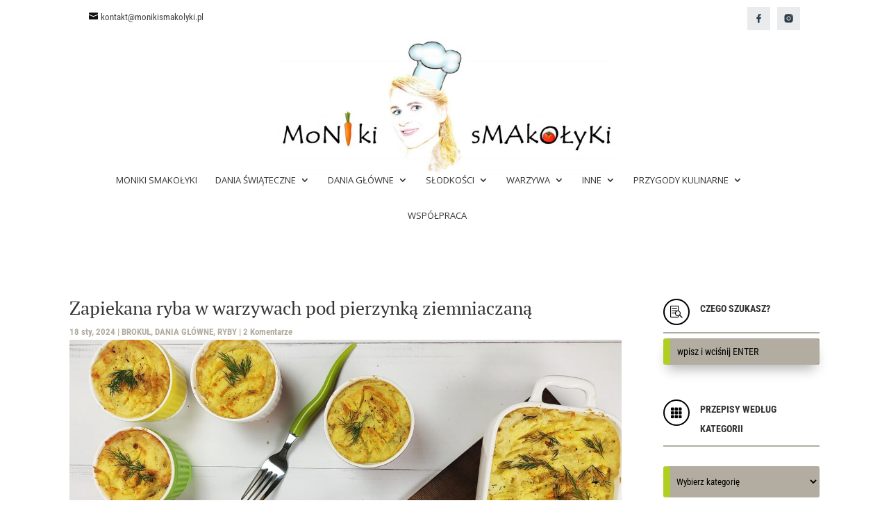

--- FILE ---
content_type: text/css
request_url: https://monikismakolyki.pl/wp-content/et-cache/13883/et-divi-dynamic-tb-12715-tb-12712-13883-late.css?ver=1767257564
body_size: 36
content:
@font-face{font-family:ETmodules;font-display:block;src:url(//monikismakolyki.pl/wp-content/themes/Divi/core/admin/fonts/modules/all/modules.eot);src:url(//monikismakolyki.pl/wp-content/themes/Divi/core/admin/fonts/modules/all/modules.eot?#iefix) format("embedded-opentype"),url(//monikismakolyki.pl/wp-content/themes/Divi/core/admin/fonts/modules/all/modules.woff) format("woff"),url(//monikismakolyki.pl/wp-content/themes/Divi/core/admin/fonts/modules/all/modules.ttf) format("truetype"),url(//monikismakolyki.pl/wp-content/themes/Divi/core/admin/fonts/modules/all/modules.svg#ETmodules) format("svg");font-weight:400;font-style:normal}
@font-face{font-family:FontAwesome;font-style:normal;font-weight:400;font-display:block;src:url(//monikismakolyki.pl/wp-content/themes/Divi/core/admin/fonts/fontawesome/fa-regular-400.eot);src:url(//monikismakolyki.pl/wp-content/themes/Divi/core/admin/fonts/fontawesome/fa-regular-400.eot?#iefix) format("embedded-opentype"),url(//monikismakolyki.pl/wp-content/themes/Divi/core/admin/fonts/fontawesome/fa-regular-400.woff2) format("woff2"),url(//monikismakolyki.pl/wp-content/themes/Divi/core/admin/fonts/fontawesome/fa-regular-400.woff) format("woff"),url(//monikismakolyki.pl/wp-content/themes/Divi/core/admin/fonts/fontawesome/fa-regular-400.ttf) format("truetype"),url(//monikismakolyki.pl/wp-content/themes/Divi/core/admin/fonts/fontawesome/fa-regular-400.svg#fontawesome) format("svg")}@font-face{font-family:FontAwesome;font-style:normal;font-weight:900;font-display:block;src:url(//monikismakolyki.pl/wp-content/themes/Divi/core/admin/fonts/fontawesome/fa-solid-900.eot);src:url(//monikismakolyki.pl/wp-content/themes/Divi/core/admin/fonts/fontawesome/fa-solid-900.eot?#iefix) format("embedded-opentype"),url(//monikismakolyki.pl/wp-content/themes/Divi/core/admin/fonts/fontawesome/fa-solid-900.woff2) format("woff2"),url(//monikismakolyki.pl/wp-content/themes/Divi/core/admin/fonts/fontawesome/fa-solid-900.woff) format("woff"),url(//monikismakolyki.pl/wp-content/themes/Divi/core/admin/fonts/fontawesome/fa-solid-900.ttf) format("truetype"),url(//monikismakolyki.pl/wp-content/themes/Divi/core/admin/fonts/fontawesome/fa-solid-900.svg#fontawesome) format("svg")}@font-face{font-family:FontAwesome;font-style:normal;font-weight:400;font-display:block;src:url(//monikismakolyki.pl/wp-content/themes/Divi/core/admin/fonts/fontawesome/fa-brands-400.eot);src:url(//monikismakolyki.pl/wp-content/themes/Divi/core/admin/fonts/fontawesome/fa-brands-400.eot?#iefix) format("embedded-opentype"),url(//monikismakolyki.pl/wp-content/themes/Divi/core/admin/fonts/fontawesome/fa-brands-400.woff2) format("woff2"),url(//monikismakolyki.pl/wp-content/themes/Divi/core/admin/fonts/fontawesome/fa-brands-400.woff) format("woff"),url(//monikismakolyki.pl/wp-content/themes/Divi/core/admin/fonts/fontawesome/fa-brands-400.ttf) format("truetype"),url(//monikismakolyki.pl/wp-content/themes/Divi/core/admin/fonts/fontawesome/fa-brands-400.svg#fontawesome) format("svg")}

--- FILE ---
content_type: text/css
request_url: https://monikismakolyki.pl/wp-content/et-cache/13883/et-core-unified-13883.min.css?ver=1767257565
body_size: 132
content:
@media only screen and (min-width:981px){.et_header_style_split .centered-inline-logo-wrap{margin-bottom:10px!important;margin-top:10px!important;max-height:280px!important}}#top-menu{font-weight:300!important}.szuk{background:#2c3d49!important;color:#000!important;font-family:inherit;font-size:8px!important;font-family:'Roboto Condensed',Helvetica,Arial,Lucida,sans-serif!important;font-weight:700!important}.szuk:hover{background:#2c3d49!important;color:#000!important;font-family:inherit;font-size:8px!important;font-family:'Roboto Condensed',Helvetica,Arial,Lucida,sans-serif!important;font-weight:700!important}.mfp-title{display:none}.mfp-counter{display:none}button.mfp-close{display:none}.clearfix span#et-info-phone{display:none}.clearfix span#et-info-email{font-weight:400!important}.clearfix span#et-info-phone{display:none}.postform{position:relative;height:45px!important;clear:both;background:#b2ada0!important;border-radius:3px;width:100%!important;max-width:100%!important;top:0;bottom:0;right:0;font-size:0.9em!important;color:#000!important;border-color:#b2ada0 #b2ada0 #b2ada0 #b1ce23;border-left-width:10px}.et_monarch li.et_social_all_button i.et_social_icon_all_button,.et_monarch .et_social_sidebar_networks li.et_social_all_button:hover i.et_social_icon_all_button{color:#000}.et_social_open_all{background-color:#b1ce23}

--- FILE ---
content_type: text/css
request_url: https://monikismakolyki.pl/wp-content/et-cache/13883/et-core-unified-tb-12715-tb-12712-deferred-13883.min.css?ver=1767263076
body_size: 2759
content:
.et_pb_row_0_tb_body,body #page-container .et-db #et-boc .et-l .et_pb_row_0_tb_body.et_pb_row,body.et_pb_pagebuilder_layout.single #page-container #et-boc .et-l .et_pb_row_0_tb_body.et_pb_row,body.et_pb_pagebuilder_layout.single.et_full_width_page #page-container #et-boc .et-l .et_pb_row_0_tb_body.et_pb_row{width:95%}.et_pb_post_content_0_tb_body h1,.et_pb_post_content_0_tb_body h3,.et_pb_post_content_0_tb_body h2,.et_pb_post_title_0_tb_body .et_pb_title_container h1.entry-title,.et_pb_post_title_0_tb_body .et_pb_title_container h2.entry-title,.et_pb_post_title_0_tb_body .et_pb_title_container h3.entry-title,.et_pb_post_title_0_tb_body .et_pb_title_container h4.entry-title,.et_pb_post_title_0_tb_body .et_pb_title_container h5.entry-title,.et_pb_post_title_0_tb_body .et_pb_title_container h6.entry-title{font-family:'PT Serif',Georgia,"Times New Roman",serif}.et_pb_post_title_0_tb_body .et_pb_title_container .et_pb_title_meta_container,.et_pb_post_title_0_tb_body .et_pb_title_container .et_pb_title_meta_container a{font-family:'Roboto Condensed',Helvetica,Arial,Lucida,sans-serif;font-weight:700;font-size:13px;color:#b2ada0!important}.et_pb_post_title_0_tb_body .et_pb_title_featured_container img{height:auto;max-height:none}.et_pb_post_content_0_tb_body{color:#000000!important;font-family:'Roboto',Helvetica,Arial,Lucida,sans-serif;font-weight:300;font-size:15px;width:100%;max-width:100%}.et_pb_post_content_0_tb_body.et_pb_post_content a{color:#000000!important}.et_pb_post_content_0_tb_body a{font-family:'Roboto',Helvetica,Arial,Lucida,sans-serif;font-weight:300}.et_pb_post_content_0_tb_body ul li{font-family:'Roboto',Helvetica,Arial,Lucida,sans-serif}.et_pb_post_content_0_tb_body ul{padding-left:30px!important}.et_pb_post_content_0_tb_body ol{font-family:'Roboto',Helvetica,Arial,Lucida,sans-serif;padding-left:30px!important}.et_pb_post_content_0_tb_body blockquote{border-color:#b1ce23}.et_pb_post_content_0_tb_body h4{font-family:'PT Serif',Georgia,"Times New Roman",serif;font-weight:300;line-height:1.6em}.et_pb_post_content_0_tb_body h5{font-family:'PT Serif',Georgia,"Times New Roman",serif;line-height:1.9em}.et_pb_sidebar_0_tb_body.et_pb_widget_area,.et_pb_sidebar_0_tb_body.et_pb_widget_area li,.et_pb_sidebar_0_tb_body.et_pb_widget_area li:before,.et_pb_sidebar_0_tb_body.et_pb_widget_area a,.et_pb_search_0_tb_body input.et_pb_searchsubmit,.et_pb_post_content_0_tb_body h6{font-family:'Roboto Condensed',Helvetica,Arial,Lucida,sans-serif}.et_pb_post_content_0_tb_body img{border-width:1px!important;border-color:rgba(51,51,51,0.6)!important}.et_pb_comments_0_tb_body h1.page_title,.et_pb_comments_0_tb_body h2.page_title,.et_pb_comments_0_tb_body h3.page_title,.et_pb_comments_0_tb_body h4.page_title,.et_pb_comments_0_tb_body h5.page_title,.et_pb_comments_0_tb_body h6.page_title{font-size:16px}.et_pb_comments_0_tb_body .comment-reply-title{font-size:15px}.et_pb_comments_0_tb_body .comment-content p{font-size:13px}.et_pb_comments_0_tb_body #commentform textarea,.et_pb_comments_0_tb_body #commentform input[type='text'],.et_pb_comments_0_tb_body #commentform input[type='email'],.et_pb_comments_0_tb_body #commentform input[type='url'],.et_pb_comments_0_tb_body #commentform label{font-family:'Roboto',Helvetica,Arial,Lucida,sans-serif!important;font-weight:300!important;font-size:14px!important}.et_pb_comments_0_tb_body #commentform textarea,.et_pb_comments_0_tb_body #commentform input[type='text'],.et_pb_comments_0_tb_body #commentform input[type='email'],.et_pb_comments_0_tb_body #commentform input[type='url']{border-radius:0px 0px 0px 0px;overflow:hidden;border-width:1px 1px 1px 10px!important;border-style:dotted dotted dotted solid!important;border-left-color:#b1ce23!important;background-color:#ffffff;color:#000000;padding-top:8px;padding-right:5px;padding-bottom:8px;padding-left:5px;margin-right:15px;margin-left:15px}.et_pb_comments_0_tb_body{padding-top:15px!important;padding-right:15px!important;padding-bottom:15px!important;padding-left:15px!important}body #page-container .et_pb_section .et_pb_comments_0_tb_body.et_pb_comments_module .et_pb_button{color:#ffffff!important;border-width:12px!important;border-color:rgba(0,0,0,0);border-radius:0px;letter-spacing:3px;font-size:11px;font-family:'PT Serif',Georgia,"Times New Roman",serif!important;font-weight:700!important;text-transform:uppercase!important;background-color:#000000;padding-top:0px!important;padding-bottom:0px!important;margin-top:90px!important}body #page-container .et_pb_section .et_pb_comments_0_tb_body.et_pb_comments_module .et_pb_button:hover{letter-spacing:5px!important;background-image:initial;background-color:#000000}body #page-container .et_pb_section .et_pb_comments_0_tb_body.et_pb_comments_module .et_pb_button,body #page-container .et_pb_section .et_pb_comments_0_tb_body.et_pb_comments_module .et_pb_button:hover{padding-right:1em!important;padding-left:1em!important}body #page-container .et_pb_section .et_pb_comments_0_tb_body.et_pb_comments_module .et_pb_button:before,body #page-container .et_pb_section .et_pb_comments_0_tb_body.et_pb_comments_module .et_pb_button:after{display:none!important}.et_pb_comments_0_tb_body #commentform textarea:focus,.et_pb_comments_0_tb_body #commentform input[type='text']:focus,.et_pb_comments_0_tb_body #commentform input[type='email']:focus,.et_pb_comments_0_tb_body #commentform input[type='url']:focus{background-color:#ffffff;color:#000000}.et_pb_comments_0_tb_body #commentform textarea::-webkit-input-placeholder{color:#000000}.et_pb_comments_0_tb_body #commentform input:focus::-webkit-input-placeholder{color:#000000}.et_pb_comments_0_tb_body #commentform textarea::-moz-placeholder{color:#000000}.et_pb_comments_0_tb_body #commentform input:focus:-ms-input-placeholder{color:#000000}.et_pb_comments_0_tb_body #commentform input:focus::-moz-placeholder{color:#000000}.et_pb_comments_0_tb_body #commentform textarea:focus::-webkit-input-placeholder{color:#000000}.et_pb_comments_0_tb_body #commentform textarea:focus:-ms-input-placeholder{color:#000000}.et_pb_comments_0_tb_body #commentform textarea:focus::-moz-placeholder{color:#000000}.et_pb_comments_0_tb_body #commentform input:-ms-input-placeholder{color:#000000}.et_pb_comments_0_tb_body #commentform input::-moz-placeholder{color:#000000}.et_pb_comments_0_tb_body #commentform input::-webkit-input-placeholder{color:#000000}.et_pb_comments_0_tb_body #commentform textarea:-ms-input-placeholder{color:#000000}.et_pb_comments_0_tb_body .et_pb_button{box-shadow:-15px 0px 0px 0px #b1ce23}.et_pb_comments_0_tb_body.et_pb_comments_module .et_pb_button{transition:background-color 300ms ease 0ms,letter-spacing 300ms ease 0ms}.et_pb_text_0_tb_body h3{font-family:'PT Serif',Georgia,"Times New Roman",serif;color:#000000!important}.et_pb_text_0_tb_body{background-color:#ffffff;border-radius:3px 3px 3px 3px;overflow:hidden;border-style:dotted dotted solid solid;border-color:rgba(0,0,0,0.19) rgba(0,0,0,0.19) #b2ada0 #b2ada0;border-bottom-width:2px;border-left-width:15px;padding-top:11px!important;padding-bottom:0px!important;padding-left:20px!important;margin-bottom:16px!important}.dgbm_blog_module_0_tb_body .dgbm_post_item .content-wrapper .dg_bm_title{font-family:'Roboto Condensed',Helvetica,Arial,Lucida,sans-serif!important;font-weight:700!important;text-transform:uppercase!important;font-size:14px!important;color:#000000!important;line-height:1.4em!important;margin-top:10px!important;margin-bottom:10px!important}.dgbm_blog_module_0_tb_body .dgbm_post_item .content-wrapper .post-meta,.dgbm_blog_module_0_tb_body .dgbm_post_item .content-wrapper .post-meta a,.dgbm_blog_module_1_tb_body .dgbm_post_item .content-wrapper .post-meta,.dgbm_blog_module_1_tb_body .dgbm_post_item .content-wrapper .post-meta a,.dgbm_blog_module_2_tb_body .dgbm_post_item .content-wrapper .post-meta,.dgbm_blog_module_2_tb_body .dgbm_post_item .content-wrapper .post-meta a{font-family:'Roboto Condensed',Helvetica,Arial,Lucida,sans-serif!important;font-weight:700!important;font-size:13px!important;color:#b2ada0!important}.dgbm_blog_module_0_tb_body .dgbm_post_item .content-wrapper .post-content{font-family:'Roboto Condensed',Helvetica,Arial,Lucida,sans-serif!important;font-weight:300!important;line-height:1.9em!important}.dgbm_blog_module_1_tb_body .dgbm_post_item .dg_read_more_wrapper a,.dgbm_blog_module_1_tb_body .dgbm_post_item .dg_read_more_wrapper a,.dgbm_blog_module_2_tb_body .dgbm_post_item .dg_read_more_wrapper a,.dgbm_blog_module_2_tb_body .dgbm_post_item .dg_read_more_wrapper a,.dgbm_blog_module_0_tb_body .dgbm_post_item .dg_read_more_wrapper a,.dgbm_blog_module_0_tb_body .dgbm_post_item .dg_read_more_wrapper a{font-family:'PT Serif',Georgia,"Times New Roman",serif!important;font-weight:700!important;font-style:italic!important;text-decoration:underline!important;font-size:16px!important;color:#0da0c5!important}.dgbm_blog_module_0_tb_body .pagination div a{font-family:'Roboto Condensed',Helvetica,Arial,Lucida,sans-serif!important;font-weight:700!important;color:#b2ada0!important;background-color:rgba(255,255,255,0)!important}.dgbm_blog_module_0_tb_body .dgbm_post_item .content-wrapper{background-color:rgba(255,255,255,0.94);padding-right:10px!important;padding-bottom:10px!important;padding-left:10px!important}.dgbm_blog_module_0_tb_body .dg-blog-inner-wrapper .dgbm_post_item{border-width:1px;border-color:rgba(51,51,51,0.28);box-shadow:0px 1px 8px 0px rgba(0,0,0,0.3)}.dgbm_blog_module_0_tb_body.dgbm_blog_module .dgbm_post_item .post-meta .author,.dgbm_blog_module_0_tb_body.dgbm_blog_module .dgbm_post_item .post-meta .categories{transition:background-color 300ms ease 0ms}.dgbm_blog_module_1_tb_body.dgbm_blog_module .dg-blog-inner-wrapper .dgbm_post_item .content-wrapper .post-meta.post-meta-position-top,.dgbm_blog_module_2_tb_body.dgbm_blog_module .dg-blog-inner-wrapper .dgbm_post_item .content-wrapper .post-meta.post-meta-position-bottom,.dgbm_blog_module_1_tb_body.dgbm_blog_module .dg-blog-inner-wrapper .dgbm_post_item .content-wrapper .post-meta.post-meta-position-bottom,.dgbm_blog_module_0_tb_body.dgbm_blog_module .dg-blog-inner-wrapper .dgbm_post_item .content-wrapper .post-meta.post-meta-position-default,.dgbm_blog_module_0_tb_body.dgbm_blog_module .dg-blog-inner-wrapper .dgbm_post_item .content-wrapper .post-meta.post-meta-position-top,.dgbm_blog_module_1_tb_body.dgbm_blog_module .dg-blog-inner-wrapper .dgbm_post_item .content-wrapper .post-meta.post-meta-position-default,.dgbm_blog_module_2_tb_body.dgbm_blog_module .dg-blog-inner-wrapper .dgbm_post_item .content-wrapper .post-meta.post-meta-position-default,.dgbm_blog_module_0_tb_body.dgbm_blog_module .dg-blog-inner-wrapper .dgbm_post_item .content-wrapper .post-meta.post-meta-position-bottom,.dgbm_blog_module_2_tb_body.dgbm_blog_module .dg-blog-inner-wrapper .dgbm_post_item .content-wrapper .post-meta.post-meta-position-top{justify-content:flex-start}.dgbm_blog_module_0_tb_body .dgbm_post_item{width:calc(33.33% - 13.33px)!important;margin-right:20px;margin-bottom:20px;margin-bottom:37px!important}.dgbm_blog_module_0_tb_body .dgbm_post_item .content-wrapper .post-meta.post-meta-position-default{margin-top:6px!important;margin-bottom:6px!important}.dgbm_blog_module_2_tb_body .dgbm_post_item .read-more,.dgbm_blog_module_1_tb_body .dgbm_post_item .read-more,.dgbm_blog_module_0_tb_body .dgbm_post_item .read-more{margin-top:11px!important;background-color:rgba(255,255,255,0)!important}.dgbm_blog_module_0_tb_body .dgbm_post_item .dg_read_more_wrapper,.dgbm_blog_module_2_tb_body .dgbm_post_item .dg_read_more_wrapper,.dgbm_blog_module_1_tb_body .dgbm_post_item .dg_read_more_wrapper{text-align:left}.dgbm_blog_module_0_tb_body.dgbm_blog_module .dgbm-image-overlay .dgbm_post_item:hover .dg-post-thumb:before{background-color:rgba(51,51,51,0.59)}.dgbm_blog_module_2_tb_body.dgbm_blog_module .dgbm-image-overlay.dgbm-image-overlay-icon .dgbm_post_item .dg-post-thumb:after,.dgbm_blog_module_1_tb_body.dgbm_blog_module .dgbm-image-overlay.dgbm-image-overlay-icon .dgbm_post_item .dg-post-thumb:after,.dgbm_blog_module_0_tb_body.dgbm_blog_module .dgbm-image-overlay.dgbm-image-overlay-icon .dgbm_post_item .dg-post-thumb:after{color:#ffffff}.dgbm_blog_module_1_tb_body .pagination div a,.dgbm_blog_module_2_tb_body.dgbm_blog_module .dgbm_post_item .post-meta .comments,.dgbm_blog_module_2_tb_body.dgbm_blog_module .dgbm_post_item .post-meta .categories,.dgbm_blog_module_2_tb_body.dgbm_blog_module .dgbm_post_item .post-meta .published,.dgbm_blog_module_2_tb_body.dgbm_blog_module .dgbm_post_item .post-meta .author,.dgbm_blog_module_1_tb_body.dgbm_blog_module .dgbm_post_item .post-meta.post-meta-position-top,.dgbm_blog_module_1_tb_body.dgbm_blog_module .dgbm_post_item .post-meta.post-meta-position-bottom,.dgbm_blog_module_1_tb_body.dgbm_blog_module .dgbm_post_item .post-meta.post-meta-position-default,.dgbm_blog_module_1_tb_body.dgbm_blog_module .dgbm_post_item .post-meta .comments,.dgbm_blog_module_2_tb_body .pagination div a,.dgbm_blog_module_1_tb_body.dgbm_blog_module .dgbm_post_item .post-meta .categories,.dgbm_blog_module_1_tb_body.dgbm_blog_module .dgbm_post_item .post-meta .published,.dgbm_blog_module_1_tb_body.dgbm_blog_module .dgbm_post_item .post-meta .author,.dgbm_blog_module_2_tb_body.dgbm_blog_module .dgbm_post_item .post-meta.post-meta-position-top,.dgbm_blog_module_2_tb_body.dgbm_blog_module .dgbm_post_item .post-meta.post-meta-position-default,.dgbm_blog_module_0_tb_body.dgbm_blog_module .dgbm_post_item .post-meta .categories,.dgbm_blog_module_0_tb_body.dgbm_blog_module .dgbm_post_item .post-meta .published,.dgbm_blog_module_2_tb_body.dgbm_blog_module .dgbm_post_item .post-meta.post-meta-position-bottom,.dgbm_blog_module_0_tb_body.dgbm_blog_module .dgbm_post_item .post-meta.post-meta-position-bottom,.dgbm_blog_module_0_tb_body.dgbm_blog_module .dgbm_post_item .post-meta.post-meta-position-top,.dgbm_blog_module_0_tb_body.dgbm_blog_module .dgbm_post_item .post-meta.post-meta-position-default,.dgbm_blog_module_0_tb_body.dgbm_blog_module .dgbm_post_item .post-meta .author,.dgbm_blog_module_0_tb_body.dgbm_blog_module .dgbm_post_item .post-meta .comments{background-color:rgba(255,255,255,0)!important}.dgbm_blog_module_0_tb_body.dgbm_blog_module .dgbm_post_item:hover .post-meta .author,.dgbm_blog_module_0_tb_body.dgbm_blog_module .dgbm_post_item:hover .post-meta .categories{background-color:rgba(0,0,0,0)!important}.dgbm_blog_module_0_tb_body.dgbm_blog_module .dgbm_post_item .dg-post-thumb:before,.dgbm_blog_module_2_tb_body.dgbm_blog_module .dgbm_post_item .dg-post-thumb:before,.dgbm_blog_module_0_tb_body.dgbm_blog_module .dgbm_post_item .dg-post-thumb img,.dgbm_blog_module_2_tb_body.dgbm_blog_module .dgbm_post_item .dg-post-thumb img,.dgbm_blog_module_1_tb_body.dgbm_blog_module .dgbm_post_item .dg-post-thumb:before,.dgbm_blog_module_1_tb_body.dgbm_blog_module .dgbm_post_item .dg-post-thumb img{transition:all 300ms ease 0ms!important}.dgbm_blog_module_2_tb_body.dgbm_blog_module .dgbm_post_item .dg-post-thumb:after,.dgbm_blog_module_1_tb_body.dgbm_blog_module .dgbm_post_item .dg-post-thumb:after,.dgbm_blog_module_0_tb_body.dgbm_blog_module .dgbm_post_item .dg-post-thumb:after{transition:all 300ms ease 0ms!important;transition:all 300ms ease 0ms!important}.et_pb_blurb_2_tb_body.et_pb_blurb .et_pb_module_header,.et_pb_blurb_2_tb_body.et_pb_blurb .et_pb_module_header a,.et_pb_blurb_3_tb_body.et_pb_blurb .et_pb_module_header,.et_pb_blurb_3_tb_body.et_pb_blurb .et_pb_module_header a,.et_pb_blurb_0_tb_body.et_pb_blurb .et_pb_module_header,.et_pb_blurb_0_tb_body.et_pb_blurb .et_pb_module_header a,.et_pb_blurb_1_tb_body.et_pb_blurb .et_pb_module_header,.et_pb_blurb_1_tb_body.et_pb_blurb .et_pb_module_header a{font-family:'Roboto Condensed',Helvetica,Arial,Lucida,sans-serif;font-weight:700;text-transform:uppercase;font-size:14px;line-height:2em}.et_pb_blurb_0_tb_body.et_pb_blurb{border-bottom-width:2px;border-bottom-color:#b2ada0;padding-bottom:10px!important;margin-bottom:7px!important}.et_pb_blurb_2_tb_body .et_pb_main_blurb_image .et_pb_only_image_mode_wrap,.et_pb_blurb_2_tb_body .et_pb_main_blurb_image .et-pb-icon,.et_pb_blurb_3_tb_body .et_pb_main_blurb_image .et_pb_only_image_mode_wrap,.et_pb_blurb_3_tb_body .et_pb_main_blurb_image .et-pb-icon,.et_pb_blurb_1_tb_body .et_pb_main_blurb_image .et_pb_only_image_mode_wrap,.et_pb_blurb_1_tb_body .et_pb_main_blurb_image .et-pb-icon,.et_pb_blurb_0_tb_body .et_pb_main_blurb_image .et_pb_only_image_mode_wrap,.et_pb_blurb_0_tb_body .et_pb_main_blurb_image .et-pb-icon{border-radius:100% 100% 100% 100%;overflow:hidden;border-width:2px;border-color:#000000;padding-top:8px!important;padding-right:8px!important;padding-bottom:8px!important;padding-left:8px!important;background-color:#ffffff}.et_pb_blurb_0_tb_body .et-pb-icon,.et_pb_blurb_3_tb_body .et-pb-icon,.et_pb_blurb_1_tb_body .et-pb-icon,.et_pb_blurb_2_tb_body .et-pb-icon{font-size:18px;color:#000000;font-family:ETmodules!important;font-weight:400!important}.et_pb_search_0_tb_body .et_pb_searchform{background-color:#ffffff}.et_pb_search_0_tb_body.et_pb_search{border-color:#b2ada0 #b2ada0 #b2ada0 #b1ce23;border-left-width:10px}.et_pb_search_0_tb_body{overflow-x:hidden;overflow-y:hidden;margin-bottom:0px!important;box-shadow:0px 12px 18px -6px rgba(0,0,0,0.3);margin-bottom:30px!important}.et_pb_search_0_tb_body input.et_pb_s{padding-top:0.715em!important;padding-right:0.715em!important;padding-bottom:0.715em!important;padding-left:0.715em!important;height:auto;min-height:0}.et_pb_search_0_tb_body form input.et_pb_s:focus,.et_pb_search_0_tb_body form input.et_pb_s{background-color:#b2ada0;color:#000000}.et_pb_search_0_tb_body form input.et_pb_s::-webkit-input-placeholder{color:#000000!important}.et_pb_search_0_tb_body form input.et_pb_s::-moz-placeholder{color:#000000!important}.et_pb_search_0_tb_body form input.et_pb_s:-ms-input-placeholder{color:#000000!important}.et_pb_blurb_1_tb_body.et_pb_blurb{border-bottom-width:2px;border-bottom-color:#b2ada0;padding-bottom:0px!important;margin-top:50px!important;margin-bottom:0px!important}.et_pb_sidebar_0_tb_body.et_pb_widget_area h3:first-of-type,.et_pb_sidebar_0_tb_body.et_pb_widget_area h4:first-of-type,.et_pb_sidebar_0_tb_body.et_pb_widget_area h5:first-of-type,.et_pb_sidebar_0_tb_body.et_pb_widget_area h6:first-of-type,.et_pb_sidebar_0_tb_body.et_pb_widget_area h2:first-of-type,.et_pb_sidebar_0_tb_body.et_pb_widget_area h1:first-of-type,.et_pb_sidebar_0_tb_body.et_pb_widget_area .widget-title,.et_pb_sidebar_0_tb_body.et_pb_widget_area .widgettitle{color:rgba(0,0,0,0)!important}.et_pb_sidebar_0_tb_body{padding-top:0px;padding-bottom:0px;margin-top:0px!important;margin-bottom:0px!important}.et_pb_blurb_2_tb_body.et_pb_blurb{border-radius:3px 3px 3px 3px;overflow:hidden;border-style:dotted dotted solid solid;border-color:rgba(0,0,0,0.19) rgba(0,0,0,0.19) #b2ada0 #b1ce23;border-bottom-width:2px;padding-bottom:10px!important}.dgbm_blog_module_1_tb_body .dgbm_post_item .content-wrapper .dg_bm_title,.dgbm_blog_module_2_tb_body .dgbm_post_item .content-wrapper .dg_bm_title{font-family:'Roboto Condensed',Helvetica,Arial,Lucida,sans-serif!important;font-weight:700!important;text-transform:uppercase!important;font-size:14px!important;line-height:1.4em!important}.dgbm_blog_module_1_tb_body .dgbm_post_item .content-wrapper .post-content,.dgbm_blog_module_2_tb_body .dgbm_post_item .content-wrapper .post-content{font-family:'PT Serif',Georgia,"Times New Roman",serif!important;font-size:16px!important;line-height:1.9em!important}.dgbm_blog_module_1_tb_body .dgbm_post_item .content-wrapper,.dgbm_blog_module_2_tb_body .dgbm_post_item .content-wrapper{background-color:rgba(255,255,255,0.94);padding-right:10px!important;padding-left:15px!important}.dgbm_blog_module_1_tb_body .dg-blog-inner-wrapper .dgbm_post_item .dg-post-thumb{border-left-width:4px;border-left-color:#b1ce23}.dgbm_blog_module_2_tb_body .dg-blog-inner-wrapper .dgbm_post_item,.dgbm_blog_module_1_tb_body .dg-blog-inner-wrapper .dgbm_post_item{border-bottom-width:1px;border-bottom-color:#d8d8d8}.dgbm_blog_module_1_tb_body .dg-blog-inner-wrapper .dgbm_post_item .post-meta .author,.dgbm_blog_module_2_tb_body .dg-blog-inner-wrapper .dgbm_post_item .post-meta .author{border-radius:3px 3px 3px 3px;overflow:hidden}.dgbm_blog_module_2_tb_body.dgbm_blog_module .dg-blog-inner-wrapper .dgbm_post_item .column-image,.dgbm_blog_module_1_tb_body.dgbm_blog_module .dg-blog-inner-wrapper .dgbm_post_item .column-image{width:22%!important}.dgbm_blog_module_1_tb_body.dgbm_blog_module .dg-blog-inner-wrapper .dgbm_post_item .column-content,.dgbm_blog_module_2_tb_body.dgbm_blog_module .dg-blog-inner-wrapper .dgbm_post_item .column-content{width:78%!important}.dgbm_blog_module_1_tb_body,.dgbm_blog_module_2_tb_body{margin-top:-23px!important}.dgbm_blog_module_1_tb_body .dgbm_post_item,.dgbm_blog_module_2_tb_body .dgbm_post_item{padding-top:21px!important;padding-bottom:15px!important}.dgbm_blog_module_2_tb_body .dgbm_post_item .content-wrapper .post-meta.post-meta-position-bottom,.dgbm_blog_module_1_tb_body .dgbm_post_item .content-wrapper .post-meta.post-meta-position-bottom{margin-top:7px!important}.dgbm_blog_module_1_tb_body.dgbm_blog_module .dgbm-image-overlay .dgbm_post_item:hover .dg-post-thumb:before{background-color:rgba(0,0,0,0.34)}.dgbm_blog_module_2_tb_body .dg-blog-inner-wrapper .dgbm_post_item .dg-post-thumb{border-width:1px;border-color:rgba(51,51,51,0.32)}.dgbm_blog_module_2_tb_body.dgbm_blog_module .dgbm-image-overlay .dgbm_post_item:hover .dg-post-thumb:before{background-color:rgba(13,160,197,0.34)}.et_pb_blurb_3_tb_body.et_pb_blurb{border-bottom-width:2px;border-bottom-color:#b2ada0;padding-bottom:10px!important;margin-top:10px!important;margin-bottom:7px!important}ul.et_pb_social_media_follow_0_tb_body{padding-left:111px!important;margin-bottom:30px!important}.et_pb_code_0_tb_body{border-width:1px;border-color:rgba(51,51,51,0.2);box-shadow:0px 12px 18px -12px rgba(0,0,0,0.3)}.et_pb_social_media_follow_network_0_tb_body a.icon,.et_pb_social_media_follow_network_1_tb_body a.icon{background-color:#4f4f4f!important}@media only screen and (max-width:980px){.et_pb_comments_0_tb_body #commentform textarea,.et_pb_comments_0_tb_body #commentform input[type='text'],.et_pb_comments_0_tb_body #commentform input[type='email'],.et_pb_comments_0_tb_body #commentform input[type='url']{border-left-width:10px!important;border-left-style:solid!important;border-left-color:#b1ce23!important}.et_pb_text_0_tb_body{border-bottom-width:2px;border-left-width:15px;border-bottom-style:solid;border-left-style:solid;border-bottom-color:#b2ada0;border-left-color:#b2ada0}.dgbm_blog_module_0_tb_body .dgbm_post_item{width:calc(50% - 10px)!important;margin-right:20px;margin-bottom:20px}.et_pb_blurb_0_tb_body.et_pb_blurb,.et_pb_blurb_1_tb_body.et_pb_blurb,.et_pb_blurb_3_tb_body.et_pb_blurb{border-bottom-width:2px;border-bottom-color:#b2ada0}.et_pb_search_0_tb_body.et_pb_search{border-left-width:10px;border-left-color:#b1ce23}.et_pb_blurb_2_tb_body.et_pb_blurb{border-bottom-width:2px;border-bottom-style:solid;border-left-style:solid;border-bottom-color:#b2ada0;border-left-color:#b1ce23}.dgbm_blog_module_1_tb_body .dg-blog-inner-wrapper .dgbm_post_item .dg-post-thumb{border-left-width:4px;border-left-color:#b1ce23}.dgbm_blog_module_1_tb_body .dg-blog-inner-wrapper .dgbm_post_item,.dgbm_blog_module_2_tb_body .dg-blog-inner-wrapper .dgbm_post_item{border-bottom-width:1px;border-bottom-color:#d8d8d8}.dgbm_blog_module_1_tb_body.dgbm_blog_module .dg-blog-inner-wrapper .dgbm_post_item .column-image,.dgbm_blog_module_2_tb_body.dgbm_blog_module .dg-blog-inner-wrapper .dgbm_post_item .column-image{width:22%!important}.dgbm_blog_module_1_tb_body.dgbm_blog_module .dg-blog-inner-wrapper .dgbm_post_item .column-content,.dgbm_blog_module_2_tb_body.dgbm_blog_module .dg-blog-inner-wrapper .dgbm_post_item .column-content{width:78%!important}}@media only screen and (max-width:767px){.et_pb_comments_0_tb_body #commentform textarea,.et_pb_comments_0_tb_body #commentform input[type='text'],.et_pb_comments_0_tb_body #commentform input[type='email'],.et_pb_comments_0_tb_body #commentform input[type='url']{border-left-width:10px!important;border-left-style:solid!important;border-left-color:#b1ce23!important}.et_pb_text_0_tb_body{border-bottom-width:2px;border-left-width:15px;border-bottom-style:solid;border-left-style:solid;border-bottom-color:#b2ada0;border-left-color:#b2ada0}.dgbm_blog_module_0_tb_body .dgbm_post_item{width:calc(100% - 0px)!important;margin-right:20px;margin-bottom:20px}.et_pb_blurb_0_tb_body.et_pb_blurb,.et_pb_blurb_1_tb_body.et_pb_blurb,.et_pb_blurb_3_tb_body.et_pb_blurb{border-bottom-width:2px;border-bottom-color:#b2ada0}.et_pb_search_0_tb_body.et_pb_search{border-left-width:10px;border-left-color:#b1ce23}.et_pb_blurb_2_tb_body.et_pb_blurb{border-bottom-width:2px;border-bottom-style:solid;border-left-style:solid;border-bottom-color:#b2ada0;border-left-color:#b1ce23}.dgbm_blog_module_1_tb_body .dg-blog-inner-wrapper .dgbm_post_item .dg-post-thumb{border-left-width:4px;border-left-color:#b1ce23}.dgbm_blog_module_1_tb_body .dg-blog-inner-wrapper .dgbm_post_item,.dgbm_blog_module_2_tb_body .dg-blog-inner-wrapper .dgbm_post_item{border-bottom-width:1px;border-bottom-color:#d8d8d8}.dgbm_blog_module_1_tb_body.dgbm_blog_module .dg-blog-inner-wrapper .dgbm_post_item .column-image,.dgbm_blog_module_2_tb_body.dgbm_blog_module .dg-blog-inner-wrapper .dgbm_post_item .column-image{width:22%!important}.dgbm_blog_module_1_tb_body.dgbm_blog_module .dg-blog-inner-wrapper .dgbm_post_item .column-content,.dgbm_blog_module_2_tb_body.dgbm_blog_module .dg-blog-inner-wrapper .dgbm_post_item .column-content{width:78%!important}}.et_pb_section_0_tb_footer.et_pb_section{padding-top:30px;padding-bottom:10px;background-color:#ffffff!important}.et_pb_section_0_tb_footer{box-shadow:inset 0px 0px 18px 0px rgba(0,0,0,0.3)}.et_pb_row_0_tb_footer.et_pb_row{padding-bottom:10px!important;padding-bottom:10px}.et_pb_image_0_tb_footer{text-align:left;margin-left:0}@media only screen and (max-width:980px){.et_pb_image_0_tb_footer .et_pb_image_wrap img{width:auto}}@media only screen and (max-width:767px){.et_pb_image_0_tb_footer .et_pb_image_wrap img{width:auto}}.et_pb_section_0.et_pb_section{padding-bottom:0px;margin-bottom:0px}.et_pb_row_0,body #page-container .et-db #et-boc .et-l .et_pb_row_0.et_pb_row,body.et_pb_pagebuilder_layout.single #page-container #et-boc .et-l .et_pb_row_0.et_pb_row,body.et_pb_pagebuilder_layout.single.et_full_width_page #page-container #et-boc .et-l .et_pb_row_0.et_pb_row,.et_pb_row_1,body #page-container .et-db #et-boc .et-l .et_pb_row_1.et_pb_row,body.et_pb_pagebuilder_layout.single #page-container #et-boc .et-l .et_pb_row_1.et_pb_row,body.et_pb_pagebuilder_layout.single.et_full_width_page #page-container #et-boc .et-l .et_pb_row_1.et_pb_row,.et_pb_row_3,body #page-container .et-db #et-boc .et-l .et_pb_row_3.et_pb_row,body.et_pb_pagebuilder_layout.single #page-container #et-boc .et-l .et_pb_row_3.et_pb_row,body.et_pb_pagebuilder_layout.single.et_full_width_page #page-container #et-boc .et-l .et_pb_row_3.et_pb_row,.et_pb_row_4,body #page-container .et-db #et-boc .et-l .et_pb_row_4.et_pb_row,body.et_pb_pagebuilder_layout.single #page-container #et-boc .et-l .et_pb_row_4.et_pb_row,body.et_pb_pagebuilder_layout.single.et_full_width_page #page-container #et-boc .et-l .et_pb_row_4.et_pb_row,.et_pb_row_2,body #page-container .et-db #et-boc .et-l .et_pb_row_2.et_pb_row,body.et_pb_pagebuilder_layout.single #page-container #et-boc .et-l .et_pb_row_2.et_pb_row,body.et_pb_pagebuilder_layout.single.et_full_width_page #page-container #et-boc .et-l .et_pb_row_2.et_pb_row{width:95%}.et_pb_text_0 h4{font-family:'PT Serif',Georgia,"Times New Roman",serif;font-weight:300;font-size:20px;line-height:1.6em}.et_pb_section_1.et_pb_section{padding-top:0px;padding-right:0px;padding-bottom:0px;padding-left:0px;margin-top:0px;margin-right:0px;margin-bottom:0px;margin-left:0px}.et_pb_section_1{width:100%;max-width:100%}.et_pb_row_1.et_pb_row,.et_pb_row_3.et_pb_row{padding-top:20px!important;padding-right:0px!important;padding-bottom:8px!important;padding-left:0px!important;padding-top:20px;padding-right:0px;padding-bottom:8px;padding-left:0px}.et_pb_text_3 h3,.et_pb_text_1 h3{font-family:'PT Serif',Georgia,"Times New Roman",serif;color:#000000!important}.et_pb_text_3,.et_pb_text_1{background-color:#ffffff;border-radius:3px 3px 3px 3px;overflow:hidden;border-style:dotted dotted solid solid;border-color:rgba(0,0,0,0.19) rgba(0,0,0,0.19) #b2ada0 #b1ce23;border-bottom-width:2px;border-left-width:15px;padding-top:11px!important;padding-bottom:0px!important;padding-left:20px!important;margin-bottom:16px!important}.et_pb_row_2.et_pb_row{padding-top:0px!important;padding-right:10px!important;padding-bottom:0px!important;padding-left:50px!important;padding-top:0px;padding-right:10px;padding-bottom:0px;padding-left:50px}.et_pb_text_2 ul li{font-family:'Roboto',Helvetica,Arial,Lucida,sans-serif;font-weight:300}.et_pb_text_2 ul{list-style-type:square!important}.et_pb_section_2.et_pb_section{padding-top:0px;padding-bottom:0px;margin-top:0px;margin-bottom:0px}.et_pb_row_4.et_pb_row{padding-top:0px!important;padding-right:20px!important;padding-left:50px!important;padding-top:0px;padding-right:20px;padding-left:50px}.et_pb_section_3.et_pb_section{padding-top:0px;padding-bottom:0px}.et_pb_row_5,body #page-container .et-db #et-boc .et-l .et_pb_row_5.et_pb_row,body.et_pb_pagebuilder_layout.single #page-container #et-boc .et-l .et_pb_row_5.et_pb_row,body.et_pb_pagebuilder_layout.single.et_full_width_page #page-container #et-boc .et-l .et_pb_row_5.et_pb_row{width:90%}.et_pb_gallery_0.et_pb_gallery .et_pb_gallery_item{border-width:1px 1px 1px 5px;border-left-color:#b1ce23}.et_pb_gallery_0.et_pb_gallery{height:500px;max-height:500px}@media only screen and (max-width:980px){.et_pb_text_1,.et_pb_text_3{border-bottom-width:2px;border-left-width:15px;border-bottom-style:solid;border-left-style:solid;border-bottom-color:#b2ada0;border-left-color:#b1ce23}.et_pb_row_2.et_pb_row{padding-top:0px!important;padding-right:10px!important;padding-bottom:0px!important;padding-left:50px!important;padding-top:0px!important;padding-right:10px!important;padding-bottom:0px!important;padding-left:50px!important}.et_pb_row_4.et_pb_row{padding-left:50px!important;padding-left:50px!important}.et_pb_gallery_0.et_pb_gallery .et_pb_gallery_item{border-left-width:5px;border-left-color:#b1ce23}}@media only screen and (max-width:767px){.et_pb_text_1{border-bottom-width:2px;border-left-width:15px;border-bottom-style:solid;border-left-style:solid;border-bottom-color:#b2ada0;border-left-color:#b1ce23}.et_pb_row_2.et_pb_row{padding-top:0px!important;padding-bottom:0px!important;padding-left:0px!important;padding-top:0px!important;padding-bottom:0px!important;padding-left:0px!important}.et_pb_text_3{border-bottom-width:2px;border-left-width:15px;border-bottom-style:solid;border-left-style:solid;border-bottom-color:#b2ada0;border-left-color:#b1ce23;width:100%}.et_pb_row_4.et_pb_row{padding-top:0px!important;padding-right:20px!important;padding-left:0px!important;padding-top:0px!important;padding-right:20px!important;padding-left:0px!important}.et_pb_gallery_0.et_pb_gallery .et_pb_gallery_item{border-left-width:5px;border-left-color:#b1ce23}}

--- FILE ---
content_type: text/css
request_url: https://monikismakolyki.pl/wp-content/et-cache/13883/et-divi-dynamic-tb-12715-tb-12712-13883-late.css
body_size: 89
content:
@font-face{font-family:ETmodules;font-display:block;src:url(//monikismakolyki.pl/wp-content/themes/Divi/core/admin/fonts/modules/all/modules.eot);src:url(//monikismakolyki.pl/wp-content/themes/Divi/core/admin/fonts/modules/all/modules.eot?#iefix) format("embedded-opentype"),url(//monikismakolyki.pl/wp-content/themes/Divi/core/admin/fonts/modules/all/modules.woff) format("woff"),url(//monikismakolyki.pl/wp-content/themes/Divi/core/admin/fonts/modules/all/modules.ttf) format("truetype"),url(//monikismakolyki.pl/wp-content/themes/Divi/core/admin/fonts/modules/all/modules.svg#ETmodules) format("svg");font-weight:400;font-style:normal}
@font-face{font-family:FontAwesome;font-style:normal;font-weight:400;font-display:block;src:url(//monikismakolyki.pl/wp-content/themes/Divi/core/admin/fonts/fontawesome/fa-regular-400.eot);src:url(//monikismakolyki.pl/wp-content/themes/Divi/core/admin/fonts/fontawesome/fa-regular-400.eot?#iefix) format("embedded-opentype"),url(//monikismakolyki.pl/wp-content/themes/Divi/core/admin/fonts/fontawesome/fa-regular-400.woff2) format("woff2"),url(//monikismakolyki.pl/wp-content/themes/Divi/core/admin/fonts/fontawesome/fa-regular-400.woff) format("woff"),url(//monikismakolyki.pl/wp-content/themes/Divi/core/admin/fonts/fontawesome/fa-regular-400.ttf) format("truetype"),url(//monikismakolyki.pl/wp-content/themes/Divi/core/admin/fonts/fontawesome/fa-regular-400.svg#fontawesome) format("svg")}@font-face{font-family:FontAwesome;font-style:normal;font-weight:900;font-display:block;src:url(//monikismakolyki.pl/wp-content/themes/Divi/core/admin/fonts/fontawesome/fa-solid-900.eot);src:url(//monikismakolyki.pl/wp-content/themes/Divi/core/admin/fonts/fontawesome/fa-solid-900.eot?#iefix) format("embedded-opentype"),url(//monikismakolyki.pl/wp-content/themes/Divi/core/admin/fonts/fontawesome/fa-solid-900.woff2) format("woff2"),url(//monikismakolyki.pl/wp-content/themes/Divi/core/admin/fonts/fontawesome/fa-solid-900.woff) format("woff"),url(//monikismakolyki.pl/wp-content/themes/Divi/core/admin/fonts/fontawesome/fa-solid-900.ttf) format("truetype"),url(//monikismakolyki.pl/wp-content/themes/Divi/core/admin/fonts/fontawesome/fa-solid-900.svg#fontawesome) format("svg")}@font-face{font-family:FontAwesome;font-style:normal;font-weight:400;font-display:block;src:url(//monikismakolyki.pl/wp-content/themes/Divi/core/admin/fonts/fontawesome/fa-brands-400.eot);src:url(//monikismakolyki.pl/wp-content/themes/Divi/core/admin/fonts/fontawesome/fa-brands-400.eot?#iefix) format("embedded-opentype"),url(//monikismakolyki.pl/wp-content/themes/Divi/core/admin/fonts/fontawesome/fa-brands-400.woff2) format("woff2"),url(//monikismakolyki.pl/wp-content/themes/Divi/core/admin/fonts/fontawesome/fa-brands-400.woff) format("woff"),url(//monikismakolyki.pl/wp-content/themes/Divi/core/admin/fonts/fontawesome/fa-brands-400.ttf) format("truetype"),url(//monikismakolyki.pl/wp-content/themes/Divi/core/admin/fonts/fontawesome/fa-brands-400.svg#fontawesome) format("svg")}

--- FILE ---
content_type: application/javascript
request_url: https://monikismakolyki.pl/wp-content/plugins/divi-pixel/dist/public/js/popup_effect.min.js?ver=1.0.0
body_size: 2936
content:
!function n(o,p,a){function r(i,t){if(!p[i]){if(!o[i]){var e="function"==typeof require&&require;if(!t&&e)return e(i,!0);if(s)return s(i,!0);throw(t=new Error("Cannot find module '"+i+"'")).code="MODULE_NOT_FOUND",t}e=p[i]={exports:{}},o[i][0].call(e.exports,function(t){return r(o[i][1][t]||t)},e,e.exports,n,o,p,a)}return p[i].exports}for(var s="function"==typeof require&&require,t=0;t<a.length;t++)r(a[t]);return r}({1:[function(t,i,e){"use strict";function E(t){return!isNaN(t)&&(0|(t=parseFloat(t)))===t}jQuery(function(h){var e,f,_,i,n,g,m,v,w,y,b,t,C,k,T,x=new Event("dipi_popup_open"),A=new Event("dipi_popup_close");void 0===String.prototype.replaceAll&&(String.prototype.replaceAll=function(t,i){return this.replace(new RegExp(t,"g"),function(){return i})}),h("div.dipi-popup-container").length&&(e=function(t){var e,i,n="#dipi_popup-"+t,o=n+".closebtn-within-popup > .dipi-popup-inner,"+n+":not(.closebtn-within-popup) > .dipi-popup-inner > .dipi-popup-wrapper .dipi_popup-close ~ div",p=h("body").find(n),a=h("body").find(o),r=p.data("preventscroll"),o=p.data("at_type"),s=p.data("periodicity"),c=p.data("hide_popup_slug"),l=p.data("close_by_back_btn"),d="dipipopup"+t,u=p.data("cookie");h(p).hasClass("open")?(p[0].dispatchEvent(A),!c&&l&&"blank"!==window.location.pathname&&((i=window.location.hash.replaceAll("#dipi_popup-"+t,""))&&0<=i.indexOf(b)?i=i.replaceAll(b,""):window.history.back(),""!==i?window.location.hash=i:history.pushState("",document.title,window.location.pathname)),h(p).removeClass("open"),h(p).addClass("close"),h(a).removeClass(p.attr("data-anim")),(h(n).hasClass("dipi_popup-hugeinc")||h(n).hasClass("dipi_popup-corner")||h(n).hasClass("dipi_popup-scale"))&&h(n).css("opacity",0),h(n).hasClass("dipi_popup-contentpush")&&(h(C).removeClass("dipi_popup-contentpush-open"),setTimeout(function(){h(C).removeClass("container2"),h("html,body").removeAttr("style")},1e3)),h(n).hasClass("dipi_popup-contentscale")&&(h(C).removeClass("dipi_popup-contentscale-open"),setTimeout(function(){h(C).removeClass("container3")},1e3)),h(n).hasClass("dipi_popup-cornershape")?(e=function(t){h(p).removeClass("close")},path.animate({path:pathConfig.from},400,mina.linear,e)):h(n).hasClass("dipi_popup-boxes")?paths.forEach(function(t,i){setTimeout(function(){++cnt,t.style.display="none",cnt===pathsTotal&&h(p).removeClass("close")},30*i)}):h(n).hasClass("dipi_popup-genie")?(i=stepsTotal-1,e=function(t){h(p).removeClass("close")},function t(i){--i<0||path1.animate({path:steps[i]},60,mina.linear,function(){0===i&&e(),t(i)})}(i)):(p=document.querySelector(n),e=function(t){if(T.transitions){if("visibility"!==t.propertyName)return;this.removeEventListener(k,e)}h(p).removeClass("close")},T.transitions?p.addEventListener(k,e):e()),r&&(h("html,body").removeClass("prevent_mainpage_scroll"),h("body").removeClass("prevent_mainpage_scroll_mobile"),h("#page-container").removeClass("prevent_content_scroll"),h("html, body").scrollTop(h(p).attr("data-scrolltop")),h(p).attr("data-scrolltop","")),h(a).find("iframe").each(function(){this.src=this.src}),h(a).find("video").each(function(){this.pause()}),setTimeout(function(){h(n).removeAttr("style"),h(n+" path").removeAttr("style"),m()||(h("#page-container").css("z-index","1"),h("#page-container .container").css("z-index","1"))},500)):h(p).hasClass("close")||""!==o&&"trigger_none"!==o&&"every_time"!==s&&w(d)&&0!=u||(p[0].dispatchEvent(x),!c&&l&&(i="#dipi_popup-"+t,window.location.href.substring(1).indexOf(i)<0?document.location.href+=i:(o=document.location.href,document.location.href=o)),p.attr("data-scrolltop",f()),h("#page-container").css("z-index","0"),h("#page-container .container").css("z-index","0"),setTimeout(function(){h(p).addClass("open"),0<u&&v(d,"true",u),h(a).addClass("animated"),h(a).addClass(p.attr("data-anim")),""!=p.attr("data-bgcolor")&&h(n).css({"background-color":p.attr("data-bgcolor")}),""!=p.attr("data-fontcolor")&&h(n).css("color",p.attr("data-fontcolor")),"true"===p.attr("data-blur")&&h(n).css("backdrop-filter","blur(1px)"),h(n).hasClass("dipi_popup-contentpush")&&(h("html,body").css("overflow-x","hidden"),h(n).css("opacity",1),C.attr("class","container2"),h(C).addClass("dipi_popup-contentpush-open")),h(n).hasClass("dipi_popup-contentscale")&&(C.attr("class","container3"),h(C).addClass("dipi_popup-contentscale-open")),h(n).hasClass("dipi_popup-cornershape")&&(h(n).css({background:"transparent none repeat scroll 0 0"}),path.animate({path:pathConfig.to},400,mina.linear),h(n+" .dipi_popup-path").css({fill:p.attr("data-bgcolor")})),h(n).hasClass("dipi_popup-boxes")&&(h(n).css({background:"transparent none repeat scroll 0 0"}),paths.forEach(function(t,i){setTimeout(function(){t.style.display="block",t.style.fill=p.attr("data-bgcolor")},30*i)})),r&&(h("html,body").addClass("prevent_mainpage_scroll"),h("body").addClass("prevent_mainpage_scroll_mobile"),h("#page-container").addClass("prevent_content_scroll")),setTimeout(function(){},200)},200))},f=function(){var t,i;return"undefined"!=typeof pageYOffset?pageYOffset:(t=document.body,(i=(i=document.documentElement).clientHeight?i:t).scrollTop)},_=function(t){var i;E(t)&&!m(t)&&h(i="#dipi-popup-container-"+t).length&&(i=h(i).find(".dipi_popup"),n(i),e(t))},i=function(t,i){var e=t.split("?");if(2<=e.length){for(var n=encodeURIComponent(i)+"=",o=e[1].split(/[&;]/g),p=o.length;0<p--;)-1!==o[p].lastIndexOf(n,0)&&o.splice(p,1);return e[0]+(0<o.length?"?"+o.join("&"):"")}return t},n=function(t){return t.find("iframe").each(function(){var t=h(this).data("src")||h(this).attr("src");t=i(t,"autoplay"),h(this).attr("src",t)}),t},g=function(t){var i=h("#dipi-popup-maker-container").find(".dipi-popup-container .dipi_popup.open:last");i.data("displayperiodicity");i.length&&(i="#dipi-popup-container-"+(t=null==t?i.attr("id").split("-")[1]:t),h(i).length&&(i=h(i).find(".dipi_popup"),n(i),e(t)))},m=function(t){return t=h(t?"#dipi_popup-"+t:".dipi_popup.open"),!!h(t).hasClass("open")},v=function(t,i,e){var n,o="";e&&((n=new Date).setTime(n.getTime()+60*e*60*1e3),o="; expires="+n.toUTCString()),document.cookie=t+"="+i+o+"; path=/"},w=function(t){for(var i=t+"=",e=document.cookie.split(";"),n=0;n<e.length;n++){for(var o=e[n];" "==o.charAt(0);)o=o.substring(1,o.length);if(0==o.indexOf(i))return o.substring(i.length,o.length)}return null},y=function(t){v(t,"",-1)},b="#popup_on_load",h(document).keyup(function(t){27==t.keyCode&&g()}),h(window).load(function(){var t,i,e;window.location.hash&&-1!==(t=window.location.hash.substring(1)).indexOf("dipi_popup")&&1<(t=t.split("-")).length&&(i="#dipi_popup-"+(t=t[1].replaceAll(b,"")),e=(i=h("body").find(i)).data("hide_popup_slug"),i.length&&!e&&window.location.href.indexOf(b)<0&&(window.location.href+=b),_(t))}),window.onhashchange=function(t){var i,e,n,o;void 0!==t.newURL&&(i=t.oldURL.length>t.newURL.length?t.oldURL.replace(t.newURL,""):"",t=t.newURL.length>t.oldURL.length?t.newURL.replace(t.oldURL,""):"",e=window.location.hash||"",0<t.length&&-1!==(e=t===b?window.location.hash.replaceAll(b,""):t).indexOf("dipi_popup")&&1<(n=e.split("-")).length&&(o=n[1],m(o)||_(o)),0<i.length&&(t=h("#dipi-popup-maker-container").find(".dipi-popup-container .dipi_popup.open:last"),h(t).data("hide_popup_slug")||t.length&&h(t).data("close_by_back_btn")&&1<(n=i.split("-")).length&&(o=n[1],m(o)&&(window.history.forward(),g(o),setTimeout(function(){return window.history.back()},100)))))},h(".dipi-popup-container .dipi-popup-inner").on("click touch tap",function(t){t.target===this&&h(this).parent(".dipi_popup").data("close_on_bg")&&g()}),t=h("div.dipi-popup-container"),C=h("div#page-container"),h(t).each(function(){h('[id="'+this.id+'"]:gt(0)').remove();var t=h(this).children(".dipi_popup"),i=t.data("close-selector");i&&(this.id,h(t).data("removelink")&&(h(i).removeAttr("href"),h(i).find("a").removeAttr("href")),h(i).on("click touch tap",function(t){g()}))}),h("body").on("click touch tap",'[id^="dipi_popup_id_"]',function(t){var i=h(this).attr("id").split("_")[3],e="dipipopup"+i;h("#dipi_popup-"+i).data("removelink")&&(h(this).removeAttr("href"),h(this).find("a").removeAttr("href")),y(e),_(i)}),"undefined"!=typeof dipi_popups_with_css_trigger&&0<h(dipi_popups_with_css_trigger).length&&h.each(dipi_popups_with_css_trigger,function(t,i){h("#dipi_popup-"+t).data("removelink")&&(h(i).removeAttr("href"),h(i).find("a").removeAttr("href")),h(i).hasClass("et_pb_scroll_top")&&h(i).off("click"),h(i).on("click touch tap",function(){y("dipipopup"+t),_(t)})}),"undefined"!=typeof dipi_popups_with_automatic_trigger&&0<h(dipi_popups_with_automatic_trigger).length&&h.each(dipi_popups_with_automatic_trigger,function(p,t){var i,e,n,a,r,s,o,c,l,t=jQuery.parseJSON(t),d=t.at_type,u=t.at_periodicity;"once_only"===u||"once_per_period"==u?E(i=p)&&h("#dipi_popup-"+i).attr("data-displayperiodicity",1):y("dipipopup"+p),"trigger_on_load"==d&&(i=1e3*(l=(l=t.at_value).split(":"))[0],e=1e3*l[1],i?setTimeout(function(){_(p),0!=e&&setTimeout(function(){g(p)},e)},i):(_(p),0!=e&&setTimeout(function(){g(p)},e))),"trigger_on_scroll"==d&&(n=t.at_value,a=(n=n.split(":"))[0],r=n[1],s=!1,h(window).scroll(function(t){var i,e=f(),n=h(document).height(),o=h(window).height();if("%"==r||"per"==r)i=e/(n-o)*100;else{if("px"!=r)return;i=e}0<a&&a<=i&&(m(p)||s||(_(p),s=!0))})),"trigger_on_exit"==d&&(h.exitIntent("enable",{sensitivity:100}),o=!1,h(document).bind("exitintent",function(){m(p)||o||(_(p),o=!0)})),"trigger_on_inactivity"==d&&(c=0,l=t.at_value,jQuery(window).mousemove(function(t){c=0}),jQuery(window).click(function(t){c=0}),jQuery(window).keypress(function(t){c=0}),jQuery(window).scroll(function(t){c=0}),setTimeout(function t(){if(l<=c){if(m(p)||_(p),"once_only"==u)return;if("once_per_period"==u)return}else c+=1;setTimeout(t,1e3)},1e3))}),k={WebkitTransition:"webkitTransitionEnd",MozTransition:"transitionend",OTransition:"oTransitionEnd",msTransition:"MSTransitionEnd",transition:"transitionend"}[Modernizr.prefixed("transition")],T={transitions:"transition"},h("body").on("click",".dipi_popup.open, .dipi_popup-close, .dipi_popup-close span, .close-dipi-popup-maker",function(t){t.target===t.currentTarget&&g()}))})},{}]},{},[1]);